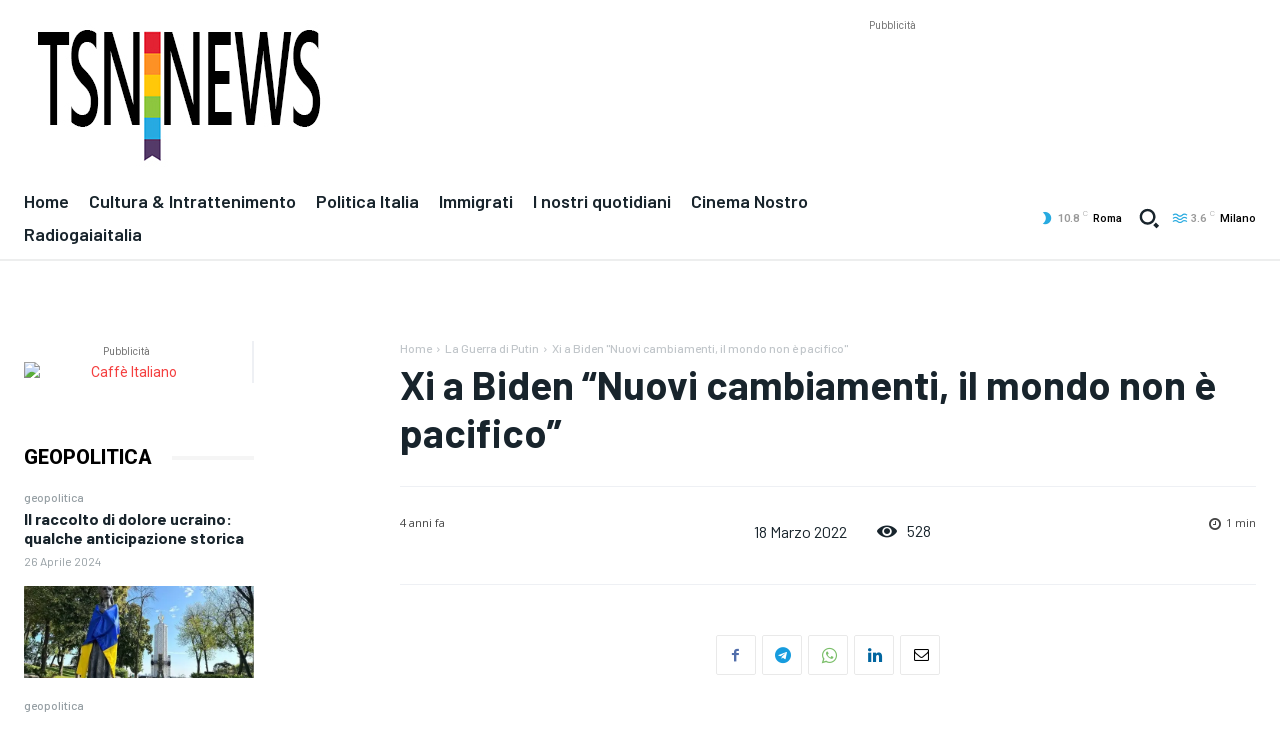

--- FILE ---
content_type: text/html; charset=utf-8
request_url: https://www.google.com/recaptcha/api2/aframe
body_size: 268
content:
<!DOCTYPE HTML><html><head><meta http-equiv="content-type" content="text/html; charset=UTF-8"></head><body><script nonce="jKBn8_Zi7v0_zT_3C52LGQ">/** Anti-fraud and anti-abuse applications only. See google.com/recaptcha */ try{var clients={'sodar':'https://pagead2.googlesyndication.com/pagead/sodar?'};window.addEventListener("message",function(a){try{if(a.source===window.parent){var b=JSON.parse(a.data);var c=clients[b['id']];if(c){var d=document.createElement('img');d.src=c+b['params']+'&rc='+(localStorage.getItem("rc::a")?sessionStorage.getItem("rc::b"):"");window.document.body.appendChild(d);sessionStorage.setItem("rc::e",parseInt(sessionStorage.getItem("rc::e")||0)+1);localStorage.setItem("rc::h",'1768376071511');}}}catch(b){}});window.parent.postMessage("_grecaptcha_ready", "*");}catch(b){}</script></body></html>